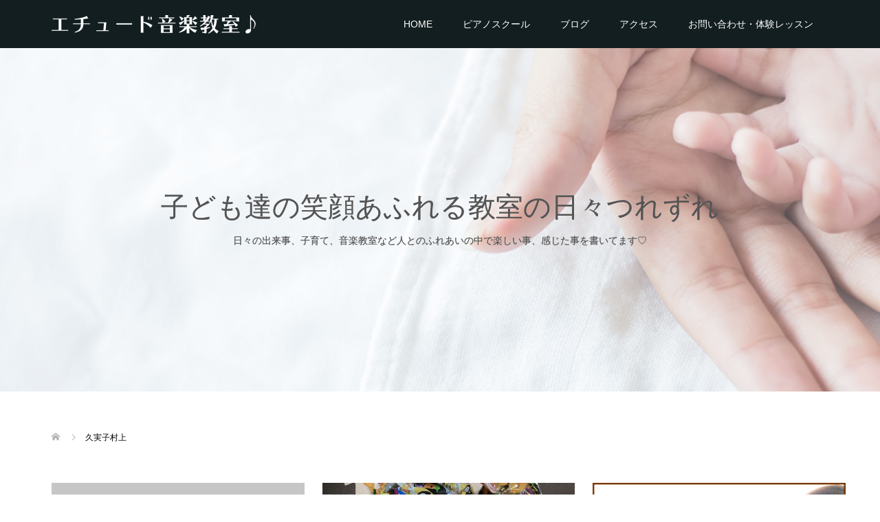

--- FILE ---
content_type: text/html; charset=UTF-8
request_url: https://mkmusic-etude.com/author/kumiko-murakami/page/3/
body_size: 69080
content:
<!DOCTYPE html>
<html lang="ja">
<head>
<meta charset="UTF-8">
<meta name="description" content="久実子村上の記事一覧">
<meta name="viewport" content="width=device-width">
<title>久実子村上の記事一覧 &#8211; ページ 3 &#8211; エチュード音楽教室</title>
<meta name='robots' content='max-image-preview:large' />
<link rel="alternate" type="application/rss+xml" title="エチュード音楽教室 &raquo; 久実子村上 による投稿のフィード" href="https://mkmusic-etude.com/author/kumiko-murakami/feed/" />
<style id='wp-img-auto-sizes-contain-inline-css' type='text/css'>
img:is([sizes=auto i],[sizes^="auto," i]){contain-intrinsic-size:3000px 1500px}
/*# sourceURL=wp-img-auto-sizes-contain-inline-css */
</style>
<style id='wp-emoji-styles-inline-css' type='text/css'>

	img.wp-smiley, img.emoji {
		display: inline !important;
		border: none !important;
		box-shadow: none !important;
		height: 1em !important;
		width: 1em !important;
		margin: 0 0.07em !important;
		vertical-align: -0.1em !important;
		background: none !important;
		padding: 0 !important;
	}
/*# sourceURL=wp-emoji-styles-inline-css */
</style>
<style id='wp-block-library-inline-css' type='text/css'>
:root{--wp-block-synced-color:#7a00df;--wp-block-synced-color--rgb:122,0,223;--wp-bound-block-color:var(--wp-block-synced-color);--wp-editor-canvas-background:#ddd;--wp-admin-theme-color:#007cba;--wp-admin-theme-color--rgb:0,124,186;--wp-admin-theme-color-darker-10:#006ba1;--wp-admin-theme-color-darker-10--rgb:0,107,160.5;--wp-admin-theme-color-darker-20:#005a87;--wp-admin-theme-color-darker-20--rgb:0,90,135;--wp-admin-border-width-focus:2px}@media (min-resolution:192dpi){:root{--wp-admin-border-width-focus:1.5px}}.wp-element-button{cursor:pointer}:root .has-very-light-gray-background-color{background-color:#eee}:root .has-very-dark-gray-background-color{background-color:#313131}:root .has-very-light-gray-color{color:#eee}:root .has-very-dark-gray-color{color:#313131}:root .has-vivid-green-cyan-to-vivid-cyan-blue-gradient-background{background:linear-gradient(135deg,#00d084,#0693e3)}:root .has-purple-crush-gradient-background{background:linear-gradient(135deg,#34e2e4,#4721fb 50%,#ab1dfe)}:root .has-hazy-dawn-gradient-background{background:linear-gradient(135deg,#faaca8,#dad0ec)}:root .has-subdued-olive-gradient-background{background:linear-gradient(135deg,#fafae1,#67a671)}:root .has-atomic-cream-gradient-background{background:linear-gradient(135deg,#fdd79a,#004a59)}:root .has-nightshade-gradient-background{background:linear-gradient(135deg,#330968,#31cdcf)}:root .has-midnight-gradient-background{background:linear-gradient(135deg,#020381,#2874fc)}:root{--wp--preset--font-size--normal:16px;--wp--preset--font-size--huge:42px}.has-regular-font-size{font-size:1em}.has-larger-font-size{font-size:2.625em}.has-normal-font-size{font-size:var(--wp--preset--font-size--normal)}.has-huge-font-size{font-size:var(--wp--preset--font-size--huge)}.has-text-align-center{text-align:center}.has-text-align-left{text-align:left}.has-text-align-right{text-align:right}.has-fit-text{white-space:nowrap!important}#end-resizable-editor-section{display:none}.aligncenter{clear:both}.items-justified-left{justify-content:flex-start}.items-justified-center{justify-content:center}.items-justified-right{justify-content:flex-end}.items-justified-space-between{justify-content:space-between}.screen-reader-text{border:0;clip-path:inset(50%);height:1px;margin:-1px;overflow:hidden;padding:0;position:absolute;width:1px;word-wrap:normal!important}.screen-reader-text:focus{background-color:#ddd;clip-path:none;color:#444;display:block;font-size:1em;height:auto;left:5px;line-height:normal;padding:15px 23px 14px;text-decoration:none;top:5px;width:auto;z-index:100000}html :where(.has-border-color){border-style:solid}html :where([style*=border-top-color]){border-top-style:solid}html :where([style*=border-right-color]){border-right-style:solid}html :where([style*=border-bottom-color]){border-bottom-style:solid}html :where([style*=border-left-color]){border-left-style:solid}html :where([style*=border-width]){border-style:solid}html :where([style*=border-top-width]){border-top-style:solid}html :where([style*=border-right-width]){border-right-style:solid}html :where([style*=border-bottom-width]){border-bottom-style:solid}html :where([style*=border-left-width]){border-left-style:solid}html :where(img[class*=wp-image-]){height:auto;max-width:100%}:where(figure){margin:0 0 1em}html :where(.is-position-sticky){--wp-admin--admin-bar--position-offset:var(--wp-admin--admin-bar--height,0px)}@media screen and (max-width:600px){html :where(.is-position-sticky){--wp-admin--admin-bar--position-offset:0px}}

/*# sourceURL=wp-block-library-inline-css */
</style><style id='global-styles-inline-css' type='text/css'>
:root{--wp--preset--aspect-ratio--square: 1;--wp--preset--aspect-ratio--4-3: 4/3;--wp--preset--aspect-ratio--3-4: 3/4;--wp--preset--aspect-ratio--3-2: 3/2;--wp--preset--aspect-ratio--2-3: 2/3;--wp--preset--aspect-ratio--16-9: 16/9;--wp--preset--aspect-ratio--9-16: 9/16;--wp--preset--color--black: #000000;--wp--preset--color--cyan-bluish-gray: #abb8c3;--wp--preset--color--white: #ffffff;--wp--preset--color--pale-pink: #f78da7;--wp--preset--color--vivid-red: #cf2e2e;--wp--preset--color--luminous-vivid-orange: #ff6900;--wp--preset--color--luminous-vivid-amber: #fcb900;--wp--preset--color--light-green-cyan: #7bdcb5;--wp--preset--color--vivid-green-cyan: #00d084;--wp--preset--color--pale-cyan-blue: #8ed1fc;--wp--preset--color--vivid-cyan-blue: #0693e3;--wp--preset--color--vivid-purple: #9b51e0;--wp--preset--gradient--vivid-cyan-blue-to-vivid-purple: linear-gradient(135deg,rgb(6,147,227) 0%,rgb(155,81,224) 100%);--wp--preset--gradient--light-green-cyan-to-vivid-green-cyan: linear-gradient(135deg,rgb(122,220,180) 0%,rgb(0,208,130) 100%);--wp--preset--gradient--luminous-vivid-amber-to-luminous-vivid-orange: linear-gradient(135deg,rgb(252,185,0) 0%,rgb(255,105,0) 100%);--wp--preset--gradient--luminous-vivid-orange-to-vivid-red: linear-gradient(135deg,rgb(255,105,0) 0%,rgb(207,46,46) 100%);--wp--preset--gradient--very-light-gray-to-cyan-bluish-gray: linear-gradient(135deg,rgb(238,238,238) 0%,rgb(169,184,195) 100%);--wp--preset--gradient--cool-to-warm-spectrum: linear-gradient(135deg,rgb(74,234,220) 0%,rgb(151,120,209) 20%,rgb(207,42,186) 40%,rgb(238,44,130) 60%,rgb(251,105,98) 80%,rgb(254,248,76) 100%);--wp--preset--gradient--blush-light-purple: linear-gradient(135deg,rgb(255,206,236) 0%,rgb(152,150,240) 100%);--wp--preset--gradient--blush-bordeaux: linear-gradient(135deg,rgb(254,205,165) 0%,rgb(254,45,45) 50%,rgb(107,0,62) 100%);--wp--preset--gradient--luminous-dusk: linear-gradient(135deg,rgb(255,203,112) 0%,rgb(199,81,192) 50%,rgb(65,88,208) 100%);--wp--preset--gradient--pale-ocean: linear-gradient(135deg,rgb(255,245,203) 0%,rgb(182,227,212) 50%,rgb(51,167,181) 100%);--wp--preset--gradient--electric-grass: linear-gradient(135deg,rgb(202,248,128) 0%,rgb(113,206,126) 100%);--wp--preset--gradient--midnight: linear-gradient(135deg,rgb(2,3,129) 0%,rgb(40,116,252) 100%);--wp--preset--font-size--small: 13px;--wp--preset--font-size--medium: 20px;--wp--preset--font-size--large: 36px;--wp--preset--font-size--x-large: 42px;--wp--preset--spacing--20: 0.44rem;--wp--preset--spacing--30: 0.67rem;--wp--preset--spacing--40: 1rem;--wp--preset--spacing--50: 1.5rem;--wp--preset--spacing--60: 2.25rem;--wp--preset--spacing--70: 3.38rem;--wp--preset--spacing--80: 5.06rem;--wp--preset--shadow--natural: 6px 6px 9px rgba(0, 0, 0, 0.2);--wp--preset--shadow--deep: 12px 12px 50px rgba(0, 0, 0, 0.4);--wp--preset--shadow--sharp: 6px 6px 0px rgba(0, 0, 0, 0.2);--wp--preset--shadow--outlined: 6px 6px 0px -3px rgb(255, 255, 255), 6px 6px rgb(0, 0, 0);--wp--preset--shadow--crisp: 6px 6px 0px rgb(0, 0, 0);}:where(.is-layout-flex){gap: 0.5em;}:where(.is-layout-grid){gap: 0.5em;}body .is-layout-flex{display: flex;}.is-layout-flex{flex-wrap: wrap;align-items: center;}.is-layout-flex > :is(*, div){margin: 0;}body .is-layout-grid{display: grid;}.is-layout-grid > :is(*, div){margin: 0;}:where(.wp-block-columns.is-layout-flex){gap: 2em;}:where(.wp-block-columns.is-layout-grid){gap: 2em;}:where(.wp-block-post-template.is-layout-flex){gap: 1.25em;}:where(.wp-block-post-template.is-layout-grid){gap: 1.25em;}.has-black-color{color: var(--wp--preset--color--black) !important;}.has-cyan-bluish-gray-color{color: var(--wp--preset--color--cyan-bluish-gray) !important;}.has-white-color{color: var(--wp--preset--color--white) !important;}.has-pale-pink-color{color: var(--wp--preset--color--pale-pink) !important;}.has-vivid-red-color{color: var(--wp--preset--color--vivid-red) !important;}.has-luminous-vivid-orange-color{color: var(--wp--preset--color--luminous-vivid-orange) !important;}.has-luminous-vivid-amber-color{color: var(--wp--preset--color--luminous-vivid-amber) !important;}.has-light-green-cyan-color{color: var(--wp--preset--color--light-green-cyan) !important;}.has-vivid-green-cyan-color{color: var(--wp--preset--color--vivid-green-cyan) !important;}.has-pale-cyan-blue-color{color: var(--wp--preset--color--pale-cyan-blue) !important;}.has-vivid-cyan-blue-color{color: var(--wp--preset--color--vivid-cyan-blue) !important;}.has-vivid-purple-color{color: var(--wp--preset--color--vivid-purple) !important;}.has-black-background-color{background-color: var(--wp--preset--color--black) !important;}.has-cyan-bluish-gray-background-color{background-color: var(--wp--preset--color--cyan-bluish-gray) !important;}.has-white-background-color{background-color: var(--wp--preset--color--white) !important;}.has-pale-pink-background-color{background-color: var(--wp--preset--color--pale-pink) !important;}.has-vivid-red-background-color{background-color: var(--wp--preset--color--vivid-red) !important;}.has-luminous-vivid-orange-background-color{background-color: var(--wp--preset--color--luminous-vivid-orange) !important;}.has-luminous-vivid-amber-background-color{background-color: var(--wp--preset--color--luminous-vivid-amber) !important;}.has-light-green-cyan-background-color{background-color: var(--wp--preset--color--light-green-cyan) !important;}.has-vivid-green-cyan-background-color{background-color: var(--wp--preset--color--vivid-green-cyan) !important;}.has-pale-cyan-blue-background-color{background-color: var(--wp--preset--color--pale-cyan-blue) !important;}.has-vivid-cyan-blue-background-color{background-color: var(--wp--preset--color--vivid-cyan-blue) !important;}.has-vivid-purple-background-color{background-color: var(--wp--preset--color--vivid-purple) !important;}.has-black-border-color{border-color: var(--wp--preset--color--black) !important;}.has-cyan-bluish-gray-border-color{border-color: var(--wp--preset--color--cyan-bluish-gray) !important;}.has-white-border-color{border-color: var(--wp--preset--color--white) !important;}.has-pale-pink-border-color{border-color: var(--wp--preset--color--pale-pink) !important;}.has-vivid-red-border-color{border-color: var(--wp--preset--color--vivid-red) !important;}.has-luminous-vivid-orange-border-color{border-color: var(--wp--preset--color--luminous-vivid-orange) !important;}.has-luminous-vivid-amber-border-color{border-color: var(--wp--preset--color--luminous-vivid-amber) !important;}.has-light-green-cyan-border-color{border-color: var(--wp--preset--color--light-green-cyan) !important;}.has-vivid-green-cyan-border-color{border-color: var(--wp--preset--color--vivid-green-cyan) !important;}.has-pale-cyan-blue-border-color{border-color: var(--wp--preset--color--pale-cyan-blue) !important;}.has-vivid-cyan-blue-border-color{border-color: var(--wp--preset--color--vivid-cyan-blue) !important;}.has-vivid-purple-border-color{border-color: var(--wp--preset--color--vivid-purple) !important;}.has-vivid-cyan-blue-to-vivid-purple-gradient-background{background: var(--wp--preset--gradient--vivid-cyan-blue-to-vivid-purple) !important;}.has-light-green-cyan-to-vivid-green-cyan-gradient-background{background: var(--wp--preset--gradient--light-green-cyan-to-vivid-green-cyan) !important;}.has-luminous-vivid-amber-to-luminous-vivid-orange-gradient-background{background: var(--wp--preset--gradient--luminous-vivid-amber-to-luminous-vivid-orange) !important;}.has-luminous-vivid-orange-to-vivid-red-gradient-background{background: var(--wp--preset--gradient--luminous-vivid-orange-to-vivid-red) !important;}.has-very-light-gray-to-cyan-bluish-gray-gradient-background{background: var(--wp--preset--gradient--very-light-gray-to-cyan-bluish-gray) !important;}.has-cool-to-warm-spectrum-gradient-background{background: var(--wp--preset--gradient--cool-to-warm-spectrum) !important;}.has-blush-light-purple-gradient-background{background: var(--wp--preset--gradient--blush-light-purple) !important;}.has-blush-bordeaux-gradient-background{background: var(--wp--preset--gradient--blush-bordeaux) !important;}.has-luminous-dusk-gradient-background{background: var(--wp--preset--gradient--luminous-dusk) !important;}.has-pale-ocean-gradient-background{background: var(--wp--preset--gradient--pale-ocean) !important;}.has-electric-grass-gradient-background{background: var(--wp--preset--gradient--electric-grass) !important;}.has-midnight-gradient-background{background: var(--wp--preset--gradient--midnight) !important;}.has-small-font-size{font-size: var(--wp--preset--font-size--small) !important;}.has-medium-font-size{font-size: var(--wp--preset--font-size--medium) !important;}.has-large-font-size{font-size: var(--wp--preset--font-size--large) !important;}.has-x-large-font-size{font-size: var(--wp--preset--font-size--x-large) !important;}
/*# sourceURL=global-styles-inline-css */
</style>

<style id='classic-theme-styles-inline-css' type='text/css'>
/*! This file is auto-generated */
.wp-block-button__link{color:#fff;background-color:#32373c;border-radius:9999px;box-shadow:none;text-decoration:none;padding:calc(.667em + 2px) calc(1.333em + 2px);font-size:1.125em}.wp-block-file__button{background:#32373c;color:#fff;text-decoration:none}
/*# sourceURL=/wp-includes/css/classic-themes.min.css */
</style>
<link rel='stylesheet' id='oops-slick-css' href='https://mkmusic-etude.com/wp-content/themes/oops_tcd048/css/slick.min.css?ver=6.9' type='text/css' media='all' />
<link rel='stylesheet' id='oops-slick-theme-css' href='https://mkmusic-etude.com/wp-content/themes/oops_tcd048/css/slick-theme.min.css?ver=6.9' type='text/css' media='all' />
<link rel='stylesheet' id='oops-style-css' href='https://mkmusic-etude.com/wp-content/themes/oops_tcd048/style.css?ver=1.2' type='text/css' media='all' />
<link rel='stylesheet' id='oops-responsive-css' href='https://mkmusic-etude.com/wp-content/themes/oops_tcd048/responsive.min.css?ver=1.2' type='text/css' media='all' />
<script type="text/javascript" src="https://mkmusic-etude.com/wp-includes/js/jquery/jquery.min.js?ver=3.7.1" id="jquery-core-js"></script>
<script type="text/javascript" src="https://mkmusic-etude.com/wp-includes/js/jquery/jquery-migrate.min.js?ver=3.4.1" id="jquery-migrate-js"></script>
<script type="text/javascript" src="https://mkmusic-etude.com/wp-content/themes/oops_tcd048/js/jquery.cookie.js?ver=1.2" id="oops-cookie-js"></script>
<link rel="https://api.w.org/" href="https://mkmusic-etude.com/wp-json/" /><link rel="alternate" title="JSON" type="application/json" href="https://mkmusic-etude.com/wp-json/wp/v2/users/2" /><link rel="EditURI" type="application/rsd+xml" title="RSD" href="https://mkmusic-etude.com/xmlrpc.php?rsd" />
<meta name="generator" content="WordPress 6.9" />
<style>
.p-footer-cta--1 .p-footer-cta__inner { background: rgba( 0, 0, 0, 1); }
.p-footer-cta--1 .p-footer-cta__btn { background: #ff8000; }
.p-footer-cta--1 .p-footer-cta__btn:hover { background: #444444; }
.p-footer-cta--2 .p-footer-cta__inner { background: rgba( 0, 0, 0, 1); }
.p-footer-cta--2 .p-footer-cta__btn { background: #ff8000; }
.p-footer-cta--2 .p-footer-cta__btn:hover { background: #444444; }
.p-footer-cta--3 .p-footer-cta__inner { background: rgba( 0, 0, 0, 1); }
.p-footer-cta--3 .p-footer-cta__btn { background: #ff8000; }
.p-footer-cta--3 .p-footer-cta__btn:hover { background: #444444; }
</style>
<style>
/* Primary color */
.p-global-nav .sub-menu a, .p-news-ticker, .p-widget-dropdown, .p-widget-dropdown select, .p-headline, .p-latest-news__title, .l-footer, .p-menu-button.is-active { background: #0a0000; }

/* Secondary color */
.p-global-nav .sub-menu li a:hover, .p-widget-search__submit:hover, .p-button, .p-review__button:hover, .p-pager__item a:hover, .c-comment__form-submit:hover { background: #ff7f00; }
.l-header--large .p-global-nav > li > a:hover, .l-header--large.is-active .p-global-nav > li > a:hover, .p-global-nav > .current-menu-item > a, .p-global-nav > li > a:hover, .p-global-nav .current-menu-item > a .p-widget-list a:hover, .p-news-ticker__item-date { color: #ff7f00; }

/* Tertiary color */
.p-button:hover, .slick-dots li.slick-active, .slick-dots li:hover { background: #e37100; }
.p-article01__title a:hover, .p-article01__category a:hover, .p-footer-blog__archive-link:hover, .p-footer-nav a:hover, .p-social-nav__item a:hover, .p-index-content07__archive-link:hover, .p-news-ticker__archive-link:hover { color: #e37100; }

/* font type */
body { font-family: "Segoe UI", Verdana, "游ゴシック", YuGothic, "Hiragino Kaku Gothic ProN", Meiryo, sans-serif; }

/* headline font type */
.p-index-slider__item-catch, .p-index-content01__catch, .p-index-content02__item-catch, .p-showcase__catch, .p-index-content04__catch, .p-index-content06__item-catch, .p-index-content07__catch, .p-index-content09__catch, .p-footer-blog__catch, .p-article01__title, .p-page-header__title, .p-headline, .p-article02__title, .p-latest-news__title h2, .p-review__name, .p-review-header__title, #js-header-video .caption .title, #js-header-youtube .caption .title {
font-family: "Times New Roman", "游明朝", "Yu Mincho", "游明朝体", "YuMincho", "ヒラギノ明朝 Pro W3", "Hiragino Mincho Pro", "HiraMinProN-W3", "HGS明朝E", "ＭＳ Ｐ明朝", "MS PMincho", serif; font-weight: 500;
}

.p-index-slider__item:nth-child(1) .p-button { background: #ff8000; color: #000000; }
.p-index-slider__item:nth-child(1) .p-button:hover { background: #e37100; color: #ffffff; }
.p-index-slider__item:nth-child(2) .p-button { background: #ff8000; color: #000000; }
.p-index-slider__item:nth-child(2) .p-button:hover { background: #e37100; color: #ffffff; }
.p-index-slider__item:nth-child(3) .p-button { background: #ff8000; color: #000000; }
.p-index-slider__item:nth-child(3) .p-button:hover { background: #e37100; color: #ffffff; }
/* load */
@-webkit-keyframes loading-square-loader {
  0% { box-shadow: 16px -8px rgba(10, 0, 0, 0), 32px 0 rgba(10, 0, 0, 0), 0 -16px rgba(10, 0, 0, 0), 16px -16px rgba(10, 0, 0, 0), 32px -16px rgba(10, 0, 0, 0), 0 -32px rgba(10, 0, 0, 0), 16px -32px rgba(10, 0, 0, 0), 32px -32px rgba(242, 205, 123, 0); }
  5% { box-shadow: 16px -8px rgba(10, 0, 0, 0), 32px 0 rgba(10, 0, 0, 0), 0 -16px rgba(10, 0, 0, 0), 16px -16px rgba(10, 0, 0, 0), 32px -16px rgba(10, 0, 0, 0), 0 -32px rgba(10, 0, 0, 0), 16px -32px rgba(10, 0, 0, 0), 32px -32px rgba(242, 205, 123, 0); }
  10% { box-shadow: 16px 0 rgba(10, 0, 0, 1), 32px -8px rgba(10, 0, 0, 0), 0 -16px rgba(10, 0, 0, 0), 16px -16px rgba(10, 0, 0, 0), 32px -16px rgba(10, 0, 0, 0), 0 -32px rgba(10, 0, 0, 0), 16px -32px rgba(10, 0, 0, 0), 32px -32px rgba(242, 205, 123, 0); }
  15% { box-shadow: 16px 0 rgba(10, 0, 0, 1), 32px 0 rgba(10, 0, 0, 1), 0 -24px rgba(10, 0, 0, 0), 16px -16px rgba(10, 0, 0, 0), 32px -16px rgba(10, 0, 0, 0), 0 -32px rgba(10, 0, 0, 0), 16px -32px rgba(10, 0, 0, 0), 32px -32px rgba(242, 205, 123, 0); }
  20% { box-shadow: 16px 0 rgba(10, 0, 0, 1), 32px 0 rgba(10, 0, 0, 1), 0 -16px rgba(10, 0, 0, 1), 16px -24px rgba(10, 0, 0, 0), 32px -16px rgba(10, 0, 0, 0), 0 -32px rgba(10, 0, 0, 0), 16px -32px rgba(10, 0, 0, 0), 32px -32px rgba(242, 205, 123, 0); }
  25% { box-shadow: 16px 0 rgba(10, 0, 0, 1), 32px 0 rgba(10, 0, 0, 1), 0 -16px rgba(10, 0, 0, 1), 16px -16px rgba(10, 0, 0, 1), 32px -24px rgba(10, 0, 0, 0), 0 -32px rgba(10, 0, 0, 0), 16px -32px rgba(10, 0, 0, 0), 32px -32px rgba(242, 205, 123, 0); }
  30% { box-shadow: 16px 0 rgba(10, 0, 0, 1), 32px 0 rgba(10, 0, 0, 1), 0 -16px rgba(10, 0, 0, 1), 16px -16px rgba(10, 0, 0, 1), 32px -16px rgba(10, 0, 0, 1), 0 -50px rgba(10, 0, 0, 0), 16px -32px rgba(10, 0, 0, 0), 32px -32px rgba(242, 205, 123, 0); }
  35% { box-shadow: 16px 0 rgba(10, 0, 0, 1), 32px 0 rgba(10, 0, 0, 1), 0 -16px rgba(10, 0, 0, 1), 16px -16px rgba(10, 0, 0, 1), 32px -16px rgba(10, 0, 0, 1), 0 -32px rgba(10, 0, 0, 1), 16px -50px rgba(10, 0, 0, 0), 32px -32px rgba(242, 205, 123, 0); }
  40% { box-shadow: 16px 0 rgba(10, 0, 0, 1), 32px 0 rgba(10, 0, 0, 1), 0 -16px rgba(10, 0, 0, 1), 16px -16px rgba(10, 0, 0, 1), 32px -16px rgba(10, 0, 0, 1), 0 -32px rgba(10, 0, 0, 1), 16px -32px rgba(10, 0, 0, 1), 32px -50px rgba(242, 205, 123, 0); }
  45%, 55% { box-shadow: 16px 0 rgba(10, 0, 0, 1), 32px 0 rgba(10, 0, 0, 1), 0 -16px rgba(10, 0, 0, 1), 16px -16px rgba(10, 0, 0, 1), 32px -16px rgba(10, 0, 0, 1), 0 -32px rgba(10, 0, 0, 1), 16px -32px rgba(10, 0, 0, 1), 32px -32px rgba(255, 127, 0, 1); }
  60% { box-shadow: 16px 8px rgba(10, 0, 0, 0), 32px 0 rgba(10, 0, 0, 1), 0 -16px rgba(10, 0, 0, 1), 16px -16px rgba(10, 0, 0, 1), 32px -16px rgba(10, 0, 0, 1), 0 -32px rgba(10, 0, 0, 1), 16px -32px rgba(10, 0, 0, 1), 32px -32px rgba(255, 127, 0, 1); }
  65% { box-shadow: 16px 8px rgba(10, 0, 0, 0), 32px 8px rgba(10, 0, 0, 0), 0 -16px rgba(10, 0, 0, 1), 16px -16px rgba(10, 0, 0, 1), 32px -16px rgba(10, 0, 0, 1), 0 -32px rgba(10, 0, 0, 1), 16px -32px rgba(10, 0, 0, 1), 32px -32px rgba(255, 127, 0, 1); }
  70% { box-shadow: 16px 8px rgba(10, 0, 0, 0), 32px 8px rgba(10, 0, 0, 0), 0 -8px rgba(10, 0, 0, 0), 16px -16px rgba(10, 0, 0, 1), 32px -16px rgba(10, 0, 0, 1), 0 -32px rgba(10, 0, 0, 1), 16px -32px rgba(10, 0, 0, 1), 32px -32px rgba(255, 127, 0, 1); }
  75% { box-shadow: 16px 8px rgba(10, 0, 0, 0), 32px 8px rgba(10, 0, 0, 0), 0 -8px rgba(10, 0, 0, 0), 16px -8px rgba(10, 0, 0, 0), 32px -16px rgba(10, 0, 0, 1), 0 -32px rgba(10, 0, 0, 1), 16px -32px rgba(10, 0, 0, 1), 32px -32px rgba(255, 127, 0, 1); }
  80% { box-shadow: 16px 8px rgba(10, 0, 0, 0), 32px 8px rgba(10, 0, 0, 0), 0 -8px rgba(10, 0, 0, 0), 16px -8px rgba(10, 0, 0, 0), 32px -8px rgba(10, 0, 0, 0), 0 -32px rgba(10, 0, 0, 1), 16px -32px rgba(10, 0, 0, 1), 32px -32px rgba(255, 127, 0, 1); }
  85% { box-shadow: 16px 8px rgba(10, 0, 0, 0), 32px 8px rgba(10, 0, 0, 0), 0 -8px rgba(10, 0, 0, 0), 16px -8px rgba(10, 0, 0, 0), 32px -8px rgba(10, 0, 0, 0), 0 -24px rgba(10, 0, 0, 0), 16px -32px rgba(10, 0, 0, 1), 32px -32px rgba(255, 127, 0, 1); }
  90% { box-shadow: 16px 8px rgba(10, 0, 0, 0), 32px 8px rgba(10, 0, 0, 0), 0 -8px rgba(10, 0, 0, 0), 16px -8px rgba(10, 0, 0, 0), 32px -8px rgba(10, 0, 0, 0), 0 -24px rgba(10, 0, 0, 0), 16px -24px rgba(10, 0, 0, 0), 32px -32px rgba(255, 127, 0, 1); }
  95%, 100% { box-shadow: 16px 8px rgba(10, 0, 0, 0), 32px 8px rgba(10, 0, 0, 0), 0 -8px rgba(10, 0, 0, 0), 16px -8px rgba(10, 0, 0, 0), 32px -8px rgba(10, 0, 0, 0), 0 -24px rgba(10, 0, 0, 0), 16px -24px rgba(10, 0, 0, 0), 32px -24px rgba(255, 127, 0, 0); }
}
@keyframes loading-square-loader {
  0% { box-shadow: 16px -8px rgba(10, 0, 0, 0), 32px 0 rgba(10, 0, 0, 0), 0 -16px rgba(10, 0, 0, 0), 16px -16px rgba(10, 0, 0, 0), 32px -16px rgba(10, 0, 0, 0), 0 -32px rgba(10, 0, 0, 0), 16px -32px rgba(10, 0, 0, 0), 32px -32px rgba(242, 205, 123, 0); }
  5% { box-shadow: 16px -8px rgba(10, 0, 0, 0), 32px 0 rgba(10, 0, 0, 0), 0 -16px rgba(10, 0, 0, 0), 16px -16px rgba(10, 0, 0, 0), 32px -16px rgba(10, 0, 0, 0), 0 -32px rgba(10, 0, 0, 0), 16px -32px rgba(10, 0, 0, 0), 32px -32px rgba(242, 205, 123, 0); }
  10% { box-shadow: 16px 0 rgba(10, 0, 0, 1), 32px -8px rgba(10, 0, 0, 0), 0 -16px rgba(10, 0, 0, 0), 16px -16px rgba(10, 0, 0, 0), 32px -16px rgba(10, 0, 0, 0), 0 -32px rgba(10, 0, 0, 0), 16px -32px rgba(10, 0, 0, 0), 32px -32px rgba(242, 205, 123, 0); }
  15% { box-shadow: 16px 0 rgba(10, 0, 0, 1), 32px 0 rgba(10, 0, 0, 1), 0 -24px rgba(10, 0, 0, 0), 16px -16px rgba(10, 0, 0, 0), 32px -16px rgba(10, 0, 0, 0), 0 -32px rgba(10, 0, 0, 0), 16px -32px rgba(10, 0, 0, 0), 32px -32px rgba(242, 205, 123, 0); }
  20% { box-shadow: 16px 0 rgba(10, 0, 0, 1), 32px 0 rgba(10, 0, 0, 1), 0 -16px rgba(10, 0, 0, 1), 16px -24px rgba(10, 0, 0, 0), 32px -16px rgba(10, 0, 0, 0), 0 -32px rgba(10, 0, 0, 0), 16px -32px rgba(10, 0, 0, 0), 32px -32px rgba(242, 205, 123, 0); }
  25% { box-shadow: 16px 0 rgba(10, 0, 0, 1), 32px 0 rgba(10, 0, 0, 1), 0 -16px rgba(10, 0, 0, 1), 16px -16px rgba(10, 0, 0, 1), 32px -24px rgba(10, 0, 0, 0), 0 -32px rgba(10, 0, 0, 0), 16px -32px rgba(10, 0, 0, 0), 32px -32px rgba(242, 205, 123, 0); }
  30% { box-shadow: 16px 0 rgba(10, 0, 0, 1), 32px 0 rgba(10, 0, 0, 1), 0 -16px rgba(10, 0, 0, 1), 16px -16px rgba(10, 0, 0, 1), 32px -16px rgba(10, 0, 0, 1), 0 -50px rgba(10, 0, 0, 0), 16px -32px rgba(10, 0, 0, 0), 32px -32px rgba(242, 205, 123, 0); }
  35% { box-shadow: 16px 0 rgba(10, 0, 0, 1), 32px 0 rgba(10, 0, 0, 1), 0 -16px rgba(10, 0, 0, 1), 16px -16px rgba(10, 0, 0, 1), 32px -16px rgba(10, 0, 0, 1), 0 -32px rgba(10, 0, 0, 1), 16px -50px rgba(10, 0, 0, 0), 32px -32px rgba(242, 205, 123, 0); }
  40% { box-shadow: 16px 0 rgba(10, 0, 0, 1), 32px 0 rgba(10, 0, 0, 1), 0 -16px rgba(10, 0, 0, 1), 16px -16px rgba(10, 0, 0, 1), 32px -16px rgba(10, 0, 0, 1), 0 -32px rgba(10, 0, 0, 1), 16px -32px rgba(10, 0, 0, 1), 32px -50px rgba(242, 205, 123, 0); }
  45%, 55% { box-shadow: 16px 0 rgba(10, 0, 0, 1), 32px 0 rgba(10, 0, 0, 1), 0 -16px rgba(10, 0, 0, 1), 16px -16px rgba(10, 0, 0, 1), 32px -16px rgba(10, 0, 0, 1), 0 -32px rgba(10, 0, 0, 1), 16px -32px rgba(10, 0, 0, 1), 32px -32px rgba(255, 127, 0, 1); }
  60% { box-shadow: 16px 8px rgba(10, 0, 0, 0), 32px 0 rgba(10, 0, 0, 1), 0 -16px rgba(10, 0, 0, 1), 16px -16px rgba(10, 0, 0, 1), 32px -16px rgba(10, 0, 0, 1), 0 -32px rgba(10, 0, 0, 1), 16px -32px rgba(10, 0, 0, 1), 32px -32px rgba(255, 127, 0, 1); }
  65% { box-shadow: 16px 8px rgba(10, 0, 0, 0), 32px 8px rgba(10, 0, 0, 0), 0 -16px rgba(10, 0, 0, 1), 16px -16px rgba(10, 0, 0, 1), 32px -16px rgba(10, 0, 0, 1), 0 -32px rgba(10, 0, 0, 1), 16px -32px rgba(10, 0, 0, 1), 32px -32px rgba(255, 127, 0, 1); }
  70% { box-shadow: 16px 8px rgba(10, 0, 0, 0), 32px 8px rgba(10, 0, 0, 0), 0 -8px rgba(10, 0, 0, 0), 16px -16px rgba(10, 0, 0, 1), 32px -16px rgba(10, 0, 0, 1), 0 -32px rgba(10, 0, 0, 1), 16px -32px rgba(10, 0, 0, 1), 32px -32px rgba(255, 127, 0, 1); }
  75% { box-shadow: 16px 8px rgba(10, 0, 0, 0), 32px 8px rgba(10, 0, 0, 0), 0 -8px rgba(10, 0, 0, 0), 16px -8px rgba(10, 0, 0, 0), 32px -16px rgba(10, 0, 0, 1), 0 -32px rgba(10, 0, 0, 1), 16px -32px rgba(10, 0, 0, 1), 32px -32px rgba(255, 127, 0, 1); }
  80% { box-shadow: 16px 8px rgba(10, 0, 0, 0), 32px 8px rgba(10, 0, 0, 0), 0 -8px rgba(10, 0, 0, 0), 16px -8px rgba(10, 0, 0, 0), 32px -8px rgba(10, 0, 0, 0), 0 -32px rgba(10, 0, 0, 1), 16px -32px rgba(10, 0, 0, 1), 32px -32px rgba(255, 127, 0, 1); }
  85% { box-shadow: 16px 8px rgba(10, 0, 0, 0), 32px 8px rgba(10, 0, 0, 0), 0 -8px rgba(10, 0, 0, 0), 16px -8px rgba(10, 0, 0, 0), 32px -8px rgba(10, 0, 0, 0), 0 -24px rgba(10, 0, 0, 0), 16px -32px rgba(10, 0, 0, 1), 32px -32px rgba(255, 127, 0, 1); }
  90% { box-shadow: 16px 8px rgba(10, 0, 0, 0), 32px 8px rgba(10, 0, 0, 0), 0 -8px rgba(10, 0, 0, 0), 16px -8px rgba(10, 0, 0, 0), 32px -8px rgba(10, 0, 0, 0), 0 -24px rgba(10, 0, 0, 0), 16px -24px rgba(10, 0, 0, 0), 32px -32px rgba(255, 127, 0, 1); }
  95%, 100% { box-shadow: 16px 8px rgba(10, 0, 0, 0), 32px 8px rgba(10, 0, 0, 0), 0 -8px rgba(10, 0, 0, 0), 16px -8px rgba(10, 0, 0, 0), 32px -8px rgba(10, 0, 0, 0), 0 -24px rgba(10, 0, 0, 0), 16px -24px rgba(10, 0, 0, 0), 32px -24px rgba(255, 127, 0, 0); }
}

.c-load--type2:before { box-shadow: 16px 0 0 rgba(10, 0, 0, 1), 32px 0 0 rgba(10, 0, 0, 1), 0 -16px 0 rgba(10, 0, 0, 1), 16px -16px 0 rgba(10, 0, 0, 1), 32px -16px 0 rgba(10, 0, 0, 1), 0 -32px rgba(10, 0, 0, 1), 16px -32px rgba(10, 0, 0, 1), 32px -32px rgba(255, 127, 0, 0); }
.c-load--type2:after { background-color: rgba(255, 127, 0, 1); }
.c-load--type1 { border: 3px solid rgba(10, 0, 0, 0.2); border-top-color: #0a0000; }
#site_loader_animation.c-load--type3 i { background: #0a0000; }

/* hover effect */
.p-hover-effect--type1:hover img { -webkit-transform: scale(1.2) rotate(2deg); transform: scale(1.2) rotate(2deg); }
.p-hover-effect--type2 img { margin-left: 15px; -webkit-transform: scale(1.2) translate3d(-15px, 0, 0); transform: scale(1.2) translate3d(-15px, 0, 0);}
.p-hover-effect--type2:hover img { opacity: 0.5 }
.p-hover-effect--type3 { background: #ffffff; }
.p-hover-effect--type3:hover img { opacity: 0.5; }

/* Page header */
.p-page-header::before { background: rgba(255, 255, 255, 0.3) }

/* Entry body */
.p-entry__body a { color: #ff7f00; }

/* Header */
.l-header, .l-header--large.is-active { background: rgba(18, 30, 31, 1); }
.l-header__logo a { color: #ffffff; } 
.p-global-nav > li > a, .l-header--large.is-active .p-global-nav > li > a { color: #ffffff; }

/* Contents builder */
#cb_2::before { background: rgba( 0, 0, 0, ); }
#cb_2 .p-button { background: #ff8000; color: #000000; }
#cb_2 .p-button:hover { background: #e37100; color: #ffffff; }

/* Footer bar */

/* Responsive */
@media only screen and (max-width: 1200px) {
.l-header, .l-header--large.is-active { background: 121e1f; }
.p-global-nav { background: rgba(10, 0, 0, 0.8); }	
.l-header__logo a { color: #ffffff; } 
}
@media only screen and (max-width: 767px) {

@-webkit-keyframes loading-square-loader {
  0% { box-shadow: 10px -5px rgba(10, 0, 0, 0), 20px 0 rgba(10, 0, 0, 0), 0 -10px rgba(10, 0, 0, 0), 10px -10px rgba(10, 0, 0, 0), 20px -10px rgba(10, 0, 0, 0), 0 -20px rgba(10, 0, 0, 0), 10px -20px rgba(10, 0, 0, 0), 20px -20px rgba(242, 205, 123, 0); }
  5% { box-shadow: 10px -5px rgba(10, 0, 0, 0), 20px 0 rgba(10, 0, 0, 0), 0 -10px rgba(10, 0, 0, 0), 10px -10px rgba(10, 0, 0, 0), 20px -10px rgba(10, 0, 0, 0), 0 -20px rgba(10, 0, 0, 0), 10px -20px rgba(10, 0, 0, 0), 20px -20px rgba(242, 205, 123, 0); }
  10% { box-shadow: 10px 0 rgba(10, 0, 0, 1), 20px -5px rgba(10, 0, 0, 0), 0 -10px rgba(10, 0, 0, 0), 10px -10px rgba(10, 0, 0, 0), 20px -10px rgba(10, 0, 0, 0), 0 -20px rgba(10, 0, 0, 0), 10px -20px rgba(10, 0, 0, 0), 20px -20px rgba(242, 205, 123, 0); }
  15% { box-shadow: 10px 0 rgba(10, 0, 0, 1), 20px 0 rgba(10, 0, 0, 1), 0 -15px rgba(10, 0, 0, 0), 10px -10px rgba(10, 0, 0, 0), 20px -10px rgba(10, 0, 0, 0), 0 -20px rgba(10, 0, 0, 0), 10px -20px rgba(10, 0, 0, 0), 20px -20px rgba(242, 205, 123, 0); }
  20% { box-shadow: 10px 0 rgba(10, 0, 0, 1), 20px 0 rgba(10, 0, 0, 1), 0 -10px rgba(10, 0, 0, 1), 10px -15px rgba(10, 0, 0, 0), 20px -10px rgba(10, 0, 0, 0), 0 -20px rgba(10, 0, 0, 0), 10px -20px rgba(10, 0, 0, 0), 20px -20px rgba(242, 205, 123, 0); }
  25% { box-shadow: 10px 0 rgba(10, 0, 0, 1), 20px 0 rgba(10, 0, 0, 1), 0 -10px rgba(10, 0, 0, 1), 10px -10px rgba(10, 0, 0, 1), 20px -15px rgba(10, 0, 0, 0), 0 -20px rgba(10, 0, 0, 0), 10px -20px rgba(10, 0, 0, 0), 20px -20px rgba(242, 205, 123, 0); }
  30% { box-shadow: 10px 0 rgba(10, 0, 0, 1), 20px 0 rgba(10, 0, 0, 1), 0 -10px rgba(10, 0, 0, 1), 10px -10px rgba(10, 0, 0, 1), 20px -10px rgba(10, 0, 0, 1), 0 -50px rgba(10, 0, 0, 0), 10px -20px rgba(10, 0, 0, 0), 20px -20px rgba(242, 205, 123, 0); }
  35% { box-shadow: 10px 0 rgba(10, 0, 0, 1), 20px 0 rgba(10, 0, 0, 1), 0 -10px rgba(10, 0, 0, 1), 10px -10px rgba(10, 0, 0, 1), 20px -10px rgba(10, 0, 0, 1), 0 -20px rgba(10, 0, 0, 1), 10px -50px rgba(10, 0, 0, 0), 20px -20px rgba(242, 205, 123, 0); }
  40% { box-shadow: 10px 0 rgba(10, 0, 0, 1), 20px 0 rgba(10, 0, 0, 1), 0 -10px rgba(10, 0, 0, 1), 10px -10px rgba(10, 0, 0, 1), 20px -10px rgba(10, 0, 0, 1), 0 -20px rgba(10, 0, 0, 1), 10px -20px rgba(10, 0, 0, 1), 20px -50px rgba(242, 205, 123, 0); }
  45%, 55% { box-shadow: 10px 0 rgba(10, 0, 0, 1), 20px 0 rgba(10, 0, 0, 1), 0 -10px rgba(10, 0, 0, 1), 10px -10px rgba(10, 0, 0, 1), 20px -10px rgba(10, 0, 0, 1), 0 -20px rgba(10, 0, 0, 1), 10px -20px rgba(10, 0, 0, 1), 20px -20px rgba(255, 127, 0, 1); }
  60% { box-shadow: 10px 5px rgba(10, 0, 0, 0), 20px 0 rgba(10, 0, 0, 1), 0 -10px rgba(10, 0, 0, 1), 10px -10px rgba(10, 0, 0, 1), 20px -10px rgba(10, 0, 0, 1), 0 -20px rgba(10, 0, 0, 1), 10px -20px rgba(10, 0, 0, 1), 20px -20px rgba(255, 127, 0, 1); }
  65% { box-shadow: 10px 5px rgba(10, 0, 0, 0), 20px 5px rgba(10, 0, 0, 0), 0 -10px rgba(10, 0, 0, 1), 10px -10px rgba(10, 0, 0, 1), 20px -10px rgba(10, 0, 0, 1), 0 -20px rgba(10, 0, 0, 1), 10px -20px rgba(10, 0, 0, 1), 20px -20px rgba(255, 127, 0, 1); }
  70% { box-shadow: 10px 5px rgba(10, 0, 0, 0), 20px 5px rgba(10, 0, 0, 0), 0 -5px rgba(10, 0, 0, 0), 10px -10px rgba(10, 0, 0, 1), 20px -10px rgba(10, 0, 0, 1), 0 -20px rgba(10, 0, 0, 1), 10px -20px rgba(10, 0, 0, 1), 20px -20px rgba(255, 127, 0, 1); }
  75% { box-shadow: 10px 5px rgba(10, 0, 0, 0), 20px 5px rgba(10, 0, 0, 0), 0 -5px rgba(10, 0, 0, 0), 10px -5px rgba(10, 0, 0, 0), 20px -10px rgba(10, 0, 0, 1), 0 -20px rgba(10, 0, 0, 1), 10px -20px rgba(10, 0, 0, 1), 20px -20px rgba(255, 127, 0, 1); }
  80% { box-shadow: 10px 5px rgba(10, 0, 0, 0), 20px 5px rgba(10, 0, 0, 0), 0 -5px rgba(10, 0, 0, 0), 10px -5px rgba(10, 0, 0, 0), 20px -5px rgba(10, 0, 0, 0), 0 -20px rgba(10, 0, 0, 1), 10px -20px rgba(10, 0, 0, 1), 20px -20px rgba(255, 127, 0, 1); }
  85% { box-shadow: 10px 5px rgba(10, 0, 0, 0), 20px 5px rgba(10, 0, 0, 0), 0 -5px rgba(10, 0, 0, 0), 10px -5px rgba(10, 0, 0, 0), 20px -5px rgba(10, 0, 0, 0), 0 -15px rgba(10, 0, 0, 0), 10px -20px rgba(10, 0, 0, 1), 20px -20px rgba(255, 127, 0, 1); }
  90% { box-shadow: 10px 5px rgba(10, 0, 0, 0), 20px 5px rgba(10, 0, 0, 0), 0 -5px rgba(10, 0, 0, 0), 10px -5px rgba(10, 0, 0, 0), 20px -5px rgba(10, 0, 0, 0), 0 -15px rgba(10, 0, 0, 0), 10px -15px rgba(10, 0, 0, 0), 20px -20px rgba(255, 127, 0, 1); }
  95%, 100% { box-shadow: 10px 5px rgba(10, 0, 0, 0), 20px 5px rgba(10, 0, 0, 0), 0 -5px rgba(10, 0, 0, 0), 10px -5px rgba(10, 0, 0, 0), 20px -5px rgba(10, 0, 0, 0), 0 -15px rgba(10, 0, 0, 0), 10px -15px rgba(10, 0, 0, 0), 20px -15px rgba(255, 127, 0, 0); }
}
@keyframes loading-square-loader {
  0% { box-shadow: 10px -5px rgba(10, 0, 0, 0), 20px 0 rgba(10, 0, 0, 0), 0 -10px rgba(10, 0, 0, 0), 10px -10px rgba(10, 0, 0, 0), 20px -10px rgba(10, 0, 0, 0), 0 -20px rgba(10, 0, 0, 0), 10px -20px rgba(10, 0, 0, 0), 20px -20px rgba(242, 205, 123, 0); }
  5% { box-shadow: 10px -5px rgba(10, 0, 0, 0), 20px 0 rgba(10, 0, 0, 0), 0 -10px rgba(10, 0, 0, 0), 10px -10px rgba(10, 0, 0, 0), 20px -10px rgba(10, 0, 0, 0), 0 -20px rgba(10, 0, 0, 0), 10px -20px rgba(10, 0, 0, 0), 20px -20px rgba(242, 205, 123, 0); }
  10% { box-shadow: 10px 0 rgba(10, 0, 0, 1), 20px -5px rgba(10, 0, 0, 0), 0 -10px rgba(10, 0, 0, 0), 10px -10px rgba(10, 0, 0, 0), 20px -10px rgba(10, 0, 0, 0), 0 -20px rgba(10, 0, 0, 0), 10px -20px rgba(10, 0, 0, 0), 20px -20px rgba(242, 205, 123, 0); }
  15% { box-shadow: 10px 0 rgba(10, 0, 0, 1), 20px 0 rgba(10, 0, 0, 1), 0 -15px rgba(10, 0, 0, 0), 10px -10px rgba(10, 0, 0, 0), 20px -10px rgba(10, 0, 0, 0), 0 -20px rgba(10, 0, 0, 0), 10px -20px rgba(10, 0, 0, 0), 20px -20px rgba(242, 205, 123, 0); }
  20% { box-shadow: 10px 0 rgba(10, 0, 0, 1), 20px 0 rgba(10, 0, 0, 1), 0 -10px rgba(10, 0, 0, 1), 10px -15px rgba(10, 0, 0, 0), 20px -10px rgba(10, 0, 0, 0), 0 -20px rgba(10, 0, 0, 0), 10px -20px rgba(10, 0, 0, 0), 20px -20px rgba(242, 205, 123, 0); }
  25% { box-shadow: 10px 0 rgba(10, 0, 0, 1), 20px 0 rgba(10, 0, 0, 1), 0 -10px rgba(10, 0, 0, 1), 10px -10px rgba(10, 0, 0, 1), 20px -15px rgba(10, 0, 0, 0), 0 -20px rgba(10, 0, 0, 0), 10px -20px rgba(10, 0, 0, 0), 20px -20px rgba(242, 205, 123, 0); }
  30% { box-shadow: 10px 0 rgba(10, 0, 0, 1), 20px 0 rgba(10, 0, 0, 1), 0 -10px rgba(10, 0, 0, 1), 10px -10px rgba(10, 0, 0, 1), 20px -10px rgba(10, 0, 0, 1), 0 -50px rgba(10, 0, 0, 0), 10px -20px rgba(10, 0, 0, 0), 20px -20px rgba(242, 205, 123, 0); }
  35% { box-shadow: 10px 0 rgba(10, 0, 0, 1), 20px 0 rgba(10, 0, 0, 1), 0 -10px rgba(10, 0, 0, 1), 10px -10px rgba(10, 0, 0, 1), 20px -10px rgba(10, 0, 0, 1), 0 -20px rgba(10, 0, 0, 1), 10px -50px rgba(10, 0, 0, 0), 20px -20px rgba(242, 205, 123, 0); }
  40% { box-shadow: 10px 0 rgba(10, 0, 0, 1), 20px 0 rgba(10, 0, 0, 1), 0 -10px rgba(10, 0, 0, 1), 10px -10px rgba(10, 0, 0, 1), 20px -10px rgba(10, 0, 0, 1), 0 -20px rgba(10, 0, 0, 1), 10px -20px rgba(10, 0, 0, 1), 20px -50px rgba(242, 205, 123, 0); }
  45%, 55% { box-shadow: 10px 0 rgba(10, 0, 0, 1), 20px 0 rgba(10, 0, 0, 1), 0 -10px rgba(10, 0, 0, 1), 10px -10px rgba(10, 0, 0, 1), 20px -10px rgba(10, 0, 0, 1), 0 -20px rgba(10, 0, 0, 1), 10px -20px rgba(10, 0, 0, 1), 20px -20px rgba(255, 127, 0, 1); }
  60% { box-shadow: 10px 5px rgba(10, 0, 0, 0), 20px 0 rgba(10, 0, 0, 1), 0 -10px rgba(10, 0, 0, 1), 10px -10px rgba(10, 0, 0, 1), 20px -10px rgba(10, 0, 0, 1), 0 -20px rgba(10, 0, 0, 1), 10px -20px rgba(10, 0, 0, 1), 20px -20px rgba(255, 127, 0, 1); }
  65% { box-shadow: 10px 5px rgba(10, 0, 0, 0), 20px 5px rgba(10, 0, 0, 0), 0 -10px rgba(10, 0, 0, 1), 10px -10px rgba(10, 0, 0, 1), 20px -10px rgba(10, 0, 0, 1), 0 -20px rgba(10, 0, 0, 1), 10px -20px rgba(10, 0, 0, 1), 20px -20px rgba(255, 127, 0, 1); }
  70% { box-shadow: 10px 5px rgba(10, 0, 0, 0), 20px 5px rgba(10, 0, 0, 0), 0 -5px rgba(10, 0, 0, 0), 10px -10px rgba(10, 0, 0, 1), 20px -10px rgba(10, 0, 0, 1), 0 -20px rgba(10, 0, 0, 1), 10px -20px rgba(10, 0, 0, 1), 20px -20px rgba(255, 127, 0, 1); }
  75% { box-shadow: 10px 5px rgba(10, 0, 0, 0), 20px 5px rgba(10, 0, 0, 0), 0 -5px rgba(10, 0, 0, 0), 10px -5px rgba(10, 0, 0, 0), 20px -10px rgba(10, 0, 0, 1), 0 -20px rgba(10, 0, 0, 1), 10px -20px rgba(10, 0, 0, 1), 20px -20px rgba(255, 127, 0, 1); }
  80% { box-shadow: 10px 5px rgba(10, 0, 0, 0), 20px 5px rgba(10, 0, 0, 0), 0 -5px rgba(10, 0, 0, 0), 10px -5px rgba(10, 0, 0, 0), 20px -5px rgba(10, 0, 0, 0), 0 -20px rgba(10, 0, 0, 1), 10px -20px rgba(10, 0, 0, 1), 20px -20px rgba(255, 127, 0, 1); }
  85% { box-shadow: 10px 5px rgba(10, 0, 0, 0), 20px 5px rgba(10, 0, 0, 0), 0 -5px rgba(10, 0, 0, 0), 10px -5px rgba(10, 0, 0, 0), 20px -5px rgba(10, 0, 0, 0), 0 -15px rgba(10, 0, 0, 0), 10px -20px rgba(10, 0, 0, 1), 20px -20px rgba(255, 127, 0, 1); }
  90% { box-shadow: 10px 5px rgba(10, 0, 0, 0), 20px 5px rgba(10, 0, 0, 0), 0 -5px rgba(10, 0, 0, 0), 10px -5px rgba(10, 0, 0, 0), 20px -5px rgba(10, 0, 0, 0), 0 -15px rgba(10, 0, 0, 0), 10px -15px rgba(10, 0, 0, 0), 20px -20px rgba(255, 127, 0, 1); }
  95%, 100% { box-shadow: 10px 5px rgba(10, 0, 0, 0), 20px 5px rgba(10, 0, 0, 0), 0 -5px rgba(10, 0, 0, 0), 10px -5px rgba(10, 0, 0, 0), 20px -5px rgba(10, 0, 0, 0), 0 -15px rgba(10, 0, 0, 0), 10px -15px rgba(10, 0, 0, 0), 20px -15px rgba(255, 127, 0, 0); }
}
.c-load--type2:before { box-shadow: 10px 0 0 rgba(10, 0, 0, 1), 20px 0 0 rgba(10, 0, 0, 1), 0 -10px 0 rgba(10, 0, 0, 1), 10px -10px 0 rgba(10, 0, 0, 1), 20px -10px 0 rgba(10, 0, 0, 1), 0 -20px rgba(10, 0, 0, 1), 10px -20px rgba(10, 0, 0, 1), 20px -20px rgba(255, 127, 0, 0); }

}

/* Custom CSS */
.p-showcase__image img {width: 70%;height: auto;}</style>
<style type="text/css">.recentcomments a{display:inline !important;padding:0 !important;margin:0 !important;}</style></head>
<body>
<header id="js-header" class="l-header">
	<div class="l-header__inner">
				<div class="p-logo l-header__logo">
			<a href="https://mkmusic-etude.com/"><img src="https://mkmusic-etude.com/wp-content/uploads/2020/03/kumirogoPCTOP.png" alt="エチュード音楽教室"></a>
		</div>
				<a href="#" id="js-menu-button" class="p-menu-button c-menu-button"></a>
<nav class="menu-%e3%83%a1%e3%82%a4%e3%83%b3%e3%83%a1%e3%83%8b%e3%83%a5%e3%83%bc-container"><ul id="js-global-nav" class="p-global-nav u-clearfix"><li id="menu-item-138" class="menu-item menu-item-type-post_type menu-item-object-page menu-item-home menu-item-138"><a href="https://mkmusic-etude.com/">HOME<span></span></a></li>
<li id="menu-item-163" class="menu-item menu-item-type-post_type menu-item-object-page menu-item-163"><a href="https://mkmusic-etude.com/school/">ピアノスクール<span></span></a></li>
<li id="menu-item-237" class="menu-item menu-item-type-post_type menu-item-object-page current_page_parent menu-item-237"><a href="https://mkmusic-etude.com/blog/">ブログ<span></span></a></li>
<li id="menu-item-128" class="menu-item menu-item-type-post_type menu-item-object-page menu-item-128"><a href="https://mkmusic-etude.com/access/">アクセス<span></span></a></li>
<li id="menu-item-150" class="menu-item menu-item-type-custom menu-item-object-custom menu-item-150"><a href="https://tayori.com/form/c0f9bc2c942459c2415397f545b3c39e7235d4c1">お問い合わせ・体験レッスン<span></span></a></li>
</ul></nav>	</div>
</header>
<main class="l-main">
		<header class="p-page-header" data-parallax="scroll" data-image-src="https://mkmusic-etude.com/wp-content/uploads/2020/03/blog.jpg">
		<div class="p-page-header__inner l-inner" style="text-shadow: 0px 0px 0px #888888">
			<h1 class="p-page-header__title" style="color: #545454; font-size: 40px;">子ども達の笑顔あふれる教室の日々つれずれ</h1>
			<p class="p-page-header__desc" style="color: #545454; font-size: 14px;">日々の出来事、子育て、音楽教室など人とのふれあいの中で楽しい事、感じた事を書いてます♡</p>
		</div>
	</header>
	<div class="l-inner">
				<ul class="p-breadcrumb c-breadcrumb u-clearfix" itemscope itemtype="http://schema.org/BreadcrumbList">
			<li class="p-breadcrumb__item c-breadcrumb__item c-breadcrumb__item--home" itemprop="itemListElement" itemscope
      itemtype="http://schema.org/ListItem">
				<a href="https://mkmusic-etude.com/" itemscope itemtype="http://schema.org/Thing"
       itemprop="item"><span itemprop="name">HOME</span></a>
				<meta itemprop="position" content="1" />
			</li>
						<li class="p-breadcrumb__item c-breadcrumb__item">久実子村上</li>
					</ul>
		<div id="js-infinitescroll" class="p-blog-list">
			<article class="p-blog-list__item p-article01" style="opacity: 0;">
      	<a class="p-article01__thumbnail p-hover-effect--type1" href="https://mkmusic-etude.com/2021/11/05/%e8%a1%a8%e5%bd%b0/">
<img src="https://mkmusic-etude.com/wp-content/themes/oops_tcd048/img/no-image-360x180.gif" alt="">
				</a>
        <h2 class="p-article01__title"><a href="https://mkmusic-etude.com/2021/11/05/%e8%a1%a8%e5%bd%b0/">表彰</a></h2>
        <p class="p-article01__meta">
					<time class="p-article01__date" datetime="2021-11-05">2021.11.05</time><span class="p-article01__category"><a href="https://mkmusic-etude.com/category/%e3%83%94%e3%82%a2%e3%83%8e%e6%95%99%e5%ae%a4/" rel="category tag">ピアノ教室</a></span></p>
      		</article>
			<article class="p-blog-list__item p-article01" style="opacity: 0;">
      	<a class="p-article01__thumbnail p-hover-effect--type1" href="https://mkmusic-etude.com/2021/10/18/%e3%83%8f%e3%83%ad%e3%82%a6%e3%82%a3%e3%83%b3%e3%81%ae%e3%81%8a%e8%8f%93%e5%ad%90/">
<img width="720" height="360" src="https://mkmusic-etude.com/wp-content/uploads/2021/10/2E4BF85F-239D-4E3F-AF68-6FD6CA994717-720x360.jpeg" class="attachment-size1 size-size1 wp-post-image" alt="" decoding="async" fetchpriority="high" />				</a>
        <h2 class="p-article01__title"><a href="https://mkmusic-etude.com/2021/10/18/%e3%83%8f%e3%83%ad%e3%82%a6%e3%82%a3%e3%83%b3%e3%81%ae%e3%81%8a%e8%8f%93%e5%ad%90/">ハロウィンのお菓子</a></h2>
        <p class="p-article01__meta">
					<time class="p-article01__date" datetime="2021-10-18">2021.10.18</time><span class="p-article01__category"><a href="https://mkmusic-etude.com/category/%e3%83%94%e3%82%a2%e3%83%8e%e6%95%99%e5%ae%a4/" rel="category tag">ピアノ教室</a></span></p>
      		</article>
			<article class="p-blog-list__item p-article01" style="opacity: 0;">
      	<a class="p-article01__thumbnail p-hover-effect--type1" href="https://mkmusic-etude.com/2021/10/08/%e3%83%aa%e3%83%88%e3%83%9f%e3%83%83%e3%82%af%e4%bd%93%e9%a8%93%e3%83%ac%e3%83%83%e3%82%b9%e3%83%b3/">
<img width="300" height="300" src="https://mkmusic-etude.com/wp-content/uploads/2021/09/バナー四角_01.jpg" class="attachment-size1 size-size1 wp-post-image" alt="" decoding="async" srcset="https://mkmusic-etude.com/wp-content/uploads/2021/09/バナー四角_01.jpg 300w, https://mkmusic-etude.com/wp-content/uploads/2021/09/バナー四角_01-150x150.jpg 150w, https://mkmusic-etude.com/wp-content/uploads/2021/09/バナー四角_01-120x120.jpg 120w" sizes="(max-width: 300px) 100vw, 300px" />				</a>
        <h2 class="p-article01__title"><a href="https://mkmusic-etude.com/2021/10/08/%e3%83%aa%e3%83%88%e3%83%9f%e3%83%83%e3%82%af%e4%bd%93%e9%a8%93%e3%83%ac%e3%83%83%e3%82%b9%e3%83%b3/">リトミック体験レッスン</a></h2>
        <p class="p-article01__meta">
					<time class="p-article01__date" datetime="2021-10-08">2021.10.08</time><span class="p-article01__category"><a href="https://mkmusic-etude.com/category/%e3%83%aa%e3%83%88%e3%83%9f%e3%83%83%e3%82%af/" rel="category tag">リトミック</a></span></p>
      		</article>
			<article class="p-blog-list__item p-article01" style="opacity: 0;">
      	<a class="p-article01__thumbnail p-hover-effect--type1" href="https://mkmusic-etude.com/2021/08/07/%e7%99%ba%e8%a1%a8%e4%bc%9a%e5%be%8c%e3%81%ae%e3%83%ac%e3%83%83%e3%82%b9%e3%83%b3/">
<img width="640" height="360" src="https://mkmusic-etude.com/wp-content/uploads/2021/08/7C87E53D-802E-44F1-B04D-D462BF55CC6F-640x360.jpeg" class="attachment-size1 size-size1 wp-post-image" alt="" decoding="async" />				</a>
        <h2 class="p-article01__title"><a href="https://mkmusic-etude.com/2021/08/07/%e7%99%ba%e8%a1%a8%e4%bc%9a%e5%be%8c%e3%81%ae%e3%83%ac%e3%83%83%e3%82%b9%e3%83%b3/">発表会後のレッスン</a></h2>
        <p class="p-article01__meta">
					<time class="p-article01__date" datetime="2021-08-07">2021.08.07</time><span class="p-article01__category"><a href="https://mkmusic-etude.com/category/%e3%83%94%e3%82%a2%e3%83%8e%e6%95%99%e5%ae%a4/" rel="category tag">ピアノ教室</a></span></p>
      		</article>
			<article class="p-blog-list__item p-article01" style="opacity: 0;">
      	<a class="p-article01__thumbnail p-hover-effect--type1" href="https://mkmusic-etude.com/2021/07/26/%e3%83%94%e3%82%a2%e3%83%8e%e7%99%ba%e8%a1%a8%e4%bc%9a/">
<img width="720" height="360" src="https://mkmusic-etude.com/wp-content/uploads/2021/07/E3AD6F9F-5252-40FD-9079-81E24965A946-720x360.jpeg" class="attachment-size1 size-size1 wp-post-image" alt="" decoding="async" loading="lazy" />				</a>
        <h2 class="p-article01__title"><a href="https://mkmusic-etude.com/2021/07/26/%e3%83%94%e3%82%a2%e3%83%8e%e7%99%ba%e8%a1%a8%e4%bc%9a/">ピアノ発表会</a></h2>
        <p class="p-article01__meta">
					<time class="p-article01__date" datetime="2021-07-26">2021.07.26</time><span class="p-article01__category"><a href="https://mkmusic-etude.com/category/%e3%83%94%e3%82%a2%e3%83%8e%e6%95%99%e5%ae%a4/" rel="category tag">ピアノ教室</a></span></p>
      		</article>
			<article class="p-blog-list__item p-article01" style="opacity: 0;">
      	<a class="p-article01__thumbnail p-hover-effect--type1" href="https://mkmusic-etude.com/2021/07/03/%e7%99%ba%e8%a1%a8%e4%bc%9a%e6%89%93%e3%81%a1%e5%90%88%e3%82%8f%e3%81%9b-2/">
<img width="240" height="320" src="https://mkmusic-etude.com/wp-content/uploads/2021/07/51D546FD-1C4F-4151-9408-7CC98E711139.jpeg" class="attachment-size1 size-size1 wp-post-image" alt="" decoding="async" loading="lazy" srcset="https://mkmusic-etude.com/wp-content/uploads/2021/07/51D546FD-1C4F-4151-9408-7CC98E711139.jpeg 240w, https://mkmusic-etude.com/wp-content/uploads/2021/07/51D546FD-1C4F-4151-9408-7CC98E711139-225x300.jpeg 225w" sizes="auto, (max-width: 240px) 100vw, 240px" />				</a>
        <h2 class="p-article01__title"><a href="https://mkmusic-etude.com/2021/07/03/%e7%99%ba%e8%a1%a8%e4%bc%9a%e6%89%93%e3%81%a1%e5%90%88%e3%82%8f%e3%81%9b-2/">発表会打ち合わせ</a></h2>
        <p class="p-article01__meta">
					<time class="p-article01__date" datetime="2021-07-03">2021.07.03</time><span class="p-article01__category"><a href="https://mkmusic-etude.com/category/%e3%83%94%e3%82%a2%e3%83%8e%e6%95%99%e5%ae%a4/" rel="category tag">ピアノ教室</a></span></p>
      		</article>
			<article class="p-blog-list__item p-article01" style="opacity: 0;">
      	<a class="p-article01__thumbnail p-hover-effect--type1" href="https://mkmusic-etude.com/2021/05/20/%e3%83%ac%e3%83%83%e3%82%b9%e3%83%b3%e5%b0%8f%e9%81%93%e5%85%b7/">
<img width="720" height="360" src="https://mkmusic-etude.com/wp-content/uploads/2021/05/A37B9322-6411-410C-8AC4-7AFF0A2EAAD5-720x360.jpeg" class="attachment-size1 size-size1 wp-post-image" alt="" decoding="async" loading="lazy" />				</a>
        <h2 class="p-article01__title"><a href="https://mkmusic-etude.com/2021/05/20/%e3%83%ac%e3%83%83%e3%82%b9%e3%83%b3%e5%b0%8f%e9%81%93%e5%85%b7/">レッスン小道具</a></h2>
        <p class="p-article01__meta">
					<time class="p-article01__date" datetime="2021-05-20">2021.05.20</time><span class="p-article01__category"><a href="https://mkmusic-etude.com/category/%e3%83%94%e3%82%a2%e3%83%8e%e6%95%99%e5%ae%a4/" rel="category tag">ピアノ教室</a></span></p>
      		</article>
			<article class="p-blog-list__item p-article01" style="opacity: 0;">
      	<a class="p-article01__thumbnail p-hover-effect--type1" href="https://mkmusic-etude.com/2021/05/18/%e7%99%ba%e8%a1%a8%e4%bc%9a%e6%89%93%e3%81%a1%e5%90%88%e3%82%8f%e3%81%9b/">
<img width="720" height="360" src="https://mkmusic-etude.com/wp-content/uploads/2021/05/6BC4FDF1-C085-4284-B42D-EA2A8BEDC02B-720x360.jpeg" class="attachment-size1 size-size1 wp-post-image" alt="" decoding="async" loading="lazy" />				</a>
        <h2 class="p-article01__title"><a href="https://mkmusic-etude.com/2021/05/18/%e7%99%ba%e8%a1%a8%e4%bc%9a%e6%89%93%e3%81%a1%e5%90%88%e3%82%8f%e3%81%9b/">発表会打ち合わせ</a></h2>
        <p class="p-article01__meta">
					<time class="p-article01__date" datetime="2021-05-18">2021.05.18</time><span class="p-article01__category"><a href="https://mkmusic-etude.com/category/%e3%83%94%e3%82%a2%e3%83%8e%e6%95%99%e5%ae%a4/" rel="category tag">ピアノ教室</a></span></p>
      		</article>
			<article class="p-blog-list__item p-article01" style="opacity: 0;">
      	<a class="p-article01__thumbnail p-hover-effect--type1" href="https://mkmusic-etude.com/2021/04/11/%e3%82%a8%e3%83%ac%e3%82%af%e3%83%88%e3%83%bc%e3%83%b3%e3%83%a9%e3%82%a4%e3%83%96/">
<img width="720" height="360" src="https://mkmusic-etude.com/wp-content/uploads/2021/04/45C4A226-8152-47D4-838A-A2B077524DD4-720x360.jpeg" class="attachment-size1 size-size1 wp-post-image" alt="" decoding="async" loading="lazy" />				</a>
        <h2 class="p-article01__title"><a href="https://mkmusic-etude.com/2021/04/11/%e3%82%a8%e3%83%ac%e3%82%af%e3%83%88%e3%83%bc%e3%83%b3%e3%83%a9%e3%82%a4%e3%83%96/">エレクトーンライブ</a></h2>
        <p class="p-article01__meta">
					<time class="p-article01__date" datetime="2021-04-11">2021.04.11</time><span class="p-article01__category"><a href="https://mkmusic-etude.com/category/%e3%83%94%e3%82%a2%e3%83%8e%e6%95%99%e5%ae%a4/" rel="category tag">ピアノ教室</a>, <a href="https://mkmusic-etude.com/category/%e6%97%a5%e5%b8%b8/" rel="category tag">日常</a></span></p>
      		</article>
			<article class="p-blog-list__item p-article01" style="opacity: 0;">
      	<a class="p-article01__thumbnail p-hover-effect--type1" href="https://mkmusic-etude.com/2021/02/01/2021%e5%b9%b4%e3%81%af/">
<img width="720" height="360" src="https://mkmusic-etude.com/wp-content/uploads/2021/02/image-720x360.jpg" class="attachment-size1 size-size1 wp-post-image" alt="" decoding="async" loading="lazy" />				</a>
        <h2 class="p-article01__title"><a href="https://mkmusic-etude.com/2021/02/01/2021%e5%b9%b4%e3%81%af/">2021年は</a></h2>
        <p class="p-article01__meta">
					<time class="p-article01__date" datetime="2021-02-01">2021.02.01</time><span class="p-article01__category"><a href="https://mkmusic-etude.com/category/%e6%9c%aa%e5%88%86%e9%a1%9e/" rel="category tag">未分類</a></span></p>
      		</article>
		</div>
		<p id="js-load-post" class="p-load-post"><a href="https://mkmusic-etude.com/author/kumiko-murakami/page/4/" >次のブログ一覧</a></p>
	</div>
	<div id="js-pagetop" class="p-pagetop"><a href="#"></a></div>
</main>
<footer class="l-footer">
	<div class="l-footer__inner l-inner">
		<div class="p-footer-blog">
			<h2 class="p-footer-blog__catch"></h2>
			<a class="p-footer-blog__archive-link" href="https://mkmusic-etude.com/blog/"></a>			<div id="js-footer-blog__list" class="p-footer-blog__list">
				<div class="p-footer-blog__item-wrapper clearfix">
					<article class="p-footer-blog__item p-article01">
						<a class="p-article01__thumbnail p-hover-effect--type1" href="https://mkmusic-etude.com/2025/11/16/%e3%83%a8%e3%83%bc%e3%83%ad%e3%83%83%e3%83%91%e5%9b%bd%e9%9a%9b%e3%82%b3%e3%83%b3%e3%82%af%e3%83%bc%e3%83%ab-2/">
<img width="720" height="360" src="https://mkmusic-etude.com/wp-content/uploads/2025/11/IMG_4924-720x360.jpeg" class="attachment-size1 size-size1 wp-post-image" alt="" decoding="async" loading="lazy" />						</a>
						<h3 class="p-footer-blog__item-title p-article01__title"><a href="https://mkmusic-etude.com/2025/11/16/%e3%83%a8%e3%83%bc%e3%83%ad%e3%83%83%e3%83%91%e5%9b%bd%e9%9a%9b%e3%82%b3%e3%83%b3%e3%82%af%e3%83%bc%e3%83%ab-2/">ヨーロッパ国際コンクール</a></h3>
						<p class="p-article01__meta"><time class="p-article01__date" datetime="2025-11-16">2025.11.16</time><span class="p-article01__category"><a href="https://mkmusic-etude.com/category/%e3%83%94%e3%82%a2%e3%83%8e%e6%95%99%e5%ae%a4/" rel="category tag">ピアノ教室</a></span></p>
					</article>
					<article class="p-footer-blog__item p-article01">
						<a class="p-article01__thumbnail p-hover-effect--type1" href="https://mkmusic-etude.com/2025/10/30/%e3%83%8f%e3%83%ad%e3%82%a6%e3%82%a3%e3%83%b3%e3%83%ac%e3%83%83%e3%82%b9%e3%83%b3/">
<img width="720" height="360" src="https://mkmusic-etude.com/wp-content/uploads/2025/10/IMG_4791-720x360.jpeg" class="attachment-size1 size-size1 wp-post-image" alt="" decoding="async" loading="lazy" />						</a>
						<h3 class="p-footer-blog__item-title p-article01__title"><a href="https://mkmusic-etude.com/2025/10/30/%e3%83%8f%e3%83%ad%e3%82%a6%e3%82%a3%e3%83%b3%e3%83%ac%e3%83%83%e3%82%b9%e3%83%b3/">ハロウィンレッスン</a></h3>
						<p class="p-article01__meta"><time class="p-article01__date" datetime="2025-10-30">2025.10.30</time><span class="p-article01__category"><a href="https://mkmusic-etude.com/category/%e3%83%94%e3%82%a2%e3%83%8e%e6%95%99%e5%ae%a4/" rel="category tag">ピアノ教室</a></span></p>
					</article>
					<article class="p-footer-blog__item p-article01">
						<a class="p-article01__thumbnail p-hover-effect--type1" href="https://mkmusic-etude.com/2025/07/27/%e7%99%ba%e8%a1%a8%e4%bc%9a-2/">
<img src="https://mkmusic-etude.com/wp-content/themes/oops_tcd048/img/no-image-360x180.gif" alt="">
						</a>
						<h3 class="p-footer-blog__item-title p-article01__title"><a href="https://mkmusic-etude.com/2025/07/27/%e7%99%ba%e8%a1%a8%e4%bc%9a-2/">発表会</a></h3>
						<p class="p-article01__meta"><time class="p-article01__date" datetime="2025-07-27">2025.07.27</time><span class="p-article01__category"><a href="https://mkmusic-etude.com/category/%e3%83%94%e3%82%a2%e3%83%8e%e6%95%99%e5%ae%a4/" rel="category tag">ピアノ教室</a></span></p>
					</article>
					<article class="p-footer-blog__item p-article01">
						<a class="p-article01__thumbnail p-hover-effect--type1" href="https://mkmusic-etude.com/2024/07/29/2024%e5%b9%b4%e7%99%ba%e8%a1%a8%e4%bc%9a/">
<img src="https://mkmusic-etude.com/wp-content/themes/oops_tcd048/img/no-image-360x180.gif" alt="">
						</a>
						<h3 class="p-footer-blog__item-title p-article01__title"><a href="https://mkmusic-etude.com/2024/07/29/2024%e5%b9%b4%e7%99%ba%e8%a1%a8%e4%bc%9a/">2024年発表会</a></h3>
						<p class="p-article01__meta"><time class="p-article01__date" datetime="2024-07-29">2024.07.29</time><span class="p-article01__category"><a href="https://mkmusic-etude.com/category/%e6%9c%aa%e5%88%86%e9%a1%9e/" rel="category tag">未分類</a></span></p>
					</article>
			
				</div>
				<div class="p-footer-blog__item-wrapper clearfix">
					<article class="p-footer-blog__item p-article01">
						<a class="p-article01__thumbnail p-hover-effect--type1" href="https://mkmusic-etude.com/2023/10/30/%e3%83%8f%e3%83%ad%e3%82%a6%e3%82%a3%e3%83%b3/">
<img width="720" height="360" src="https://mkmusic-etude.com/wp-content/uploads/2023/10/IMG_0779-720x360.jpeg" class="attachment-size1 size-size1 wp-post-image" alt="" decoding="async" loading="lazy" />						</a>
						<h3 class="p-footer-blog__item-title p-article01__title"><a href="https://mkmusic-etude.com/2023/10/30/%e3%83%8f%e3%83%ad%e3%82%a6%e3%82%a3%e3%83%b3/">ハロウィン</a></h3>
						<p class="p-article01__meta"><time class="p-article01__date" datetime="2023-10-30">2023.10.30</time><span class="p-article01__category"><a href="https://mkmusic-etude.com/category/%e3%83%94%e3%82%a2%e3%83%8e%e6%95%99%e5%ae%a4/" rel="category tag">ピアノ教室</a></span></p>
					</article>
					<article class="p-footer-blog__item p-article01">
						<a class="p-article01__thumbnail p-hover-effect--type1" href="https://mkmusic-etude.com/2023/04/21/%e3%82%b3%e3%83%b3%e3%82%b5%e3%83%ab/">
<img width="720" height="360" src="https://mkmusic-etude.com/wp-content/uploads/2023/04/IMG_9726-720x360.jpeg" class="attachment-size1 size-size1 wp-post-image" alt="" decoding="async" loading="lazy" />						</a>
						<h3 class="p-footer-blog__item-title p-article01__title"><a href="https://mkmusic-etude.com/2023/04/21/%e3%82%b3%e3%83%b3%e3%82%b5%e3%83%ab/">コンサル</a></h3>
						<p class="p-article01__meta"><time class="p-article01__date" datetime="2023-04-21">2023.04.21</time><span class="p-article01__category"><a href="https://mkmusic-etude.com/category/%e3%83%94%e3%82%a2%e3%83%8e%e6%95%99%e5%ae%a4/" rel="category tag">ピアノ教室</a></span></p>
					</article>
					<article class="p-footer-blog__item p-article01">
						<a class="p-article01__thumbnail p-hover-effect--type1" href="https://mkmusic-etude.com/2022/11/10/%e3%83%a8%e3%83%bc%e3%83%ad%e3%83%83%e3%83%91%e5%9b%bd%e9%9a%9b%e3%82%b3%e3%83%b3%e3%82%af%e3%83%bc%e3%83%ab/">
<img width="720" height="360" src="https://mkmusic-etude.com/wp-content/uploads/2022/11/027307F8-BDAE-4FA0-93BC-3B00577B630A-720x360.jpeg" class="attachment-size1 size-size1 wp-post-image" alt="" decoding="async" loading="lazy" />						</a>
						<h3 class="p-footer-blog__item-title p-article01__title"><a href="https://mkmusic-etude.com/2022/11/10/%e3%83%a8%e3%83%bc%e3%83%ad%e3%83%83%e3%83%91%e5%9b%bd%e9%9a%9b%e3%82%b3%e3%83%b3%e3%82%af%e3%83%bc%e3%83%ab/">ヨーロッパ国際コンクール</a></h3>
						<p class="p-article01__meta"><time class="p-article01__date" datetime="2022-11-10">2022.11.10</time><span class="p-article01__category"><a href="https://mkmusic-etude.com/category/%e3%83%94%e3%82%a2%e3%83%8e%e6%95%99%e5%ae%a4/" rel="category tag">ピアノ教室</a></span></p>
					</article>
					<article class="p-footer-blog__item p-article01">
						<a class="p-article01__thumbnail p-hover-effect--type1" href="https://mkmusic-etude.com/2022/10/28/%e3%83%94%e3%83%86%e3%82%a3%e3%83%8a%e3%82%b9%e3%83%86%e3%83%83%e3%83%97/">
<img width="720" height="360" src="https://mkmusic-etude.com/wp-content/uploads/2022/10/2AFF12DC-430D-4004-87CF-5474F76A274E-720x360.jpeg" class="attachment-size1 size-size1 wp-post-image" alt="" decoding="async" loading="lazy" />						</a>
						<h3 class="p-footer-blog__item-title p-article01__title"><a href="https://mkmusic-etude.com/2022/10/28/%e3%83%94%e3%83%86%e3%82%a3%e3%83%8a%e3%82%b9%e3%83%86%e3%83%83%e3%83%97/">ピティナステップ</a></h3>
						<p class="p-article01__meta"><time class="p-article01__date" datetime="2022-10-28">2022.10.28</time><span class="p-article01__category"><a href="https://mkmusic-etude.com/category/%e3%83%94%e3%82%a2%e3%83%8e%e6%95%99%e5%ae%a4/" rel="category tag">ピアノ教室</a></span></p>
					</article>
				</div>
			</div>
		</div>
		<div class="l-footer__logo p-logo" style="font-size: 26px;">
<a href="https://mkmusic-etude.com/"><img src="https://mkmusic-etude.com/wp-content/uploads/2020/03/kumirogoPCTOP.png" alt="エチュード音楽教室"></a>
		</div>
		<p class="p-address">エチュード音楽教室　大阪市平野区平野本町</p>
		<ul class="p-social-nav u-clearfix">
			<li class="p-social-nav__item p-social-nav__item--instagram"><a href="https://www.instagram.com/kumi.nana2/" target="_blank"></a></li><li class="p-social-nav__item p-social-nav__item--rss"><a href="https://mkmusic-etude.com/feed/" target="_blank"></a></li>		</ul>
<div class="menu-%e3%83%a1%e3%82%a4%e3%83%b3%e3%83%a1%e3%83%8b%e3%83%a5%e3%83%bc-container"><ul id="menu-%e3%83%a1%e3%82%a4%e3%83%b3%e3%83%a1%e3%83%8b%e3%83%a5%e3%83%bc" class="p-footer-nav"><li class="menu-item menu-item-type-post_type menu-item-object-page menu-item-home menu-item-138"><a href="https://mkmusic-etude.com/">HOME</a></li>
<li class="menu-item menu-item-type-post_type menu-item-object-page menu-item-163"><a href="https://mkmusic-etude.com/school/">ピアノスクール</a></li>
<li class="menu-item menu-item-type-post_type menu-item-object-page current_page_parent menu-item-237"><a href="https://mkmusic-etude.com/blog/">ブログ</a></li>
<li class="menu-item menu-item-type-post_type menu-item-object-page menu-item-128"><a href="https://mkmusic-etude.com/access/">アクセス</a></li>
<li class="menu-item menu-item-type-custom menu-item-object-custom menu-item-150"><a href="https://tayori.com/form/c0f9bc2c942459c2415397f545b3c39e7235d4c1">お問い合わせ・体験レッスン</a></li>
</ul></div>	</div>
	<div class="p-copyright" style="background: #000000;">
		<div class="l-inner">
			<p class="u-clearfix"><span class="u-hidden-sm">エチュード音楽教室　大阪市平野区平野本町</span><small>Copyright &copy; エチュード音楽教室</small></p>
		</div>
	</div>
</footer>
<script type="speculationrules">
{"prefetch":[{"source":"document","where":{"and":[{"href_matches":"/*"},{"not":{"href_matches":["/wp-*.php","/wp-admin/*","/wp-content/uploads/*","/wp-content/*","/wp-content/plugins/*","/wp-content/themes/oops_tcd048/*","/*\\?(.+)"]}},{"not":{"selector_matches":"a[rel~=\"nofollow\"]"}},{"not":{"selector_matches":".no-prefetch, .no-prefetch a"}}]},"eagerness":"conservative"}]}
</script>
<script type="text/javascript" src="https://mkmusic-etude.com/wp-content/themes/oops_tcd048/js/imagesloaded.pkgd.min.js?ver=1.2" id="oops-imagesloaded-js"></script>
<script type="text/javascript" src="https://mkmusic-etude.com/wp-content/themes/oops_tcd048/js/jquery.infinitescroll.min.js?ver=1.2" id="oops-jquery-infinitescroll-min-js"></script>
<script type="text/javascript" src="https://mkmusic-etude.com/wp-content/themes/oops_tcd048/js/infinitescroll.min.js?ver=1.2" id="oops-infinitescroll-js"></script>
<script type="text/javascript" src="https://mkmusic-etude.com/wp-content/themes/oops_tcd048/js/jquery.inview.min.js?ver=1.2" id="oops-inview-js"></script>
<script type="text/javascript" src="https://mkmusic-etude.com/wp-content/themes/oops_tcd048/js/parallax.min.js?ver=1.2" id="oops-parallax-js"></script>
<script type="text/javascript" src="https://mkmusic-etude.com/wp-content/themes/oops_tcd048/js/slick.min.js?ver=1.2" id="oops-slick-js"></script>
<script type="text/javascript" src="https://mkmusic-etude.com/wp-content/themes/oops_tcd048/js/jQueryAutoHeight.js?ver=1.2" id="oops-auto-height-js"></script>
<script type="text/javascript" src="https://mkmusic-etude.com/wp-content/themes/oops_tcd048/js/functions.min.js?ver=1.2" id="oops-script-js"></script>
<script type="text/javascript" src="https://mkmusic-etude.com/wp-content/themes/oops_tcd048/js/responsive.min.js?ver=1.2" id="oops-responsive-js"></script>
<script type="text/javascript" id="oops-cta-js-extra">
/* <![CDATA[ */
var tcd_cta = {"admin_url":"https://mkmusic-etude.com/wp-admin/admin-ajax.php","ajax_nonce":"c1f485a10f"};
//# sourceURL=oops-cta-js-extra
/* ]]> */
</script>
<script type="text/javascript" src="https://mkmusic-etude.com/wp-content/themes/oops_tcd048/admin/js/cta.min.js?ver=1.2" id="oops-cta-js"></script>
<script type="text/javascript" src="https://mkmusic-etude.com/wp-content/themes/oops_tcd048/js/footer-cta.min.js?ver=1.2" id="oops-footer-cta-js"></script>
<script type="text/javascript" id="oops-admin-footer-cta-js-extra">
/* <![CDATA[ */
var tcd_footer_cta = {"admin_url":"https://mkmusic-etude.com/wp-admin/admin-ajax.php","ajax_nonce":"c581028cb9"};
//# sourceURL=oops-admin-footer-cta-js-extra
/* ]]> */
</script>
<script type="text/javascript" src="https://mkmusic-etude.com/wp-content/themes/oops_tcd048/admin/js/footer-cta.min.js?ver=1.2" id="oops-admin-footer-cta-js"></script>
<script id="wp-emoji-settings" type="application/json">
{"baseUrl":"https://s.w.org/images/core/emoji/17.0.2/72x72/","ext":".png","svgUrl":"https://s.w.org/images/core/emoji/17.0.2/svg/","svgExt":".svg","source":{"concatemoji":"https://mkmusic-etude.com/wp-includes/js/wp-emoji-release.min.js?ver=6.9"}}
</script>
<script type="module">
/* <![CDATA[ */
/*! This file is auto-generated */
const a=JSON.parse(document.getElementById("wp-emoji-settings").textContent),o=(window._wpemojiSettings=a,"wpEmojiSettingsSupports"),s=["flag","emoji"];function i(e){try{var t={supportTests:e,timestamp:(new Date).valueOf()};sessionStorage.setItem(o,JSON.stringify(t))}catch(e){}}function c(e,t,n){e.clearRect(0,0,e.canvas.width,e.canvas.height),e.fillText(t,0,0);t=new Uint32Array(e.getImageData(0,0,e.canvas.width,e.canvas.height).data);e.clearRect(0,0,e.canvas.width,e.canvas.height),e.fillText(n,0,0);const a=new Uint32Array(e.getImageData(0,0,e.canvas.width,e.canvas.height).data);return t.every((e,t)=>e===a[t])}function p(e,t){e.clearRect(0,0,e.canvas.width,e.canvas.height),e.fillText(t,0,0);var n=e.getImageData(16,16,1,1);for(let e=0;e<n.data.length;e++)if(0!==n.data[e])return!1;return!0}function u(e,t,n,a){switch(t){case"flag":return n(e,"\ud83c\udff3\ufe0f\u200d\u26a7\ufe0f","\ud83c\udff3\ufe0f\u200b\u26a7\ufe0f")?!1:!n(e,"\ud83c\udde8\ud83c\uddf6","\ud83c\udde8\u200b\ud83c\uddf6")&&!n(e,"\ud83c\udff4\udb40\udc67\udb40\udc62\udb40\udc65\udb40\udc6e\udb40\udc67\udb40\udc7f","\ud83c\udff4\u200b\udb40\udc67\u200b\udb40\udc62\u200b\udb40\udc65\u200b\udb40\udc6e\u200b\udb40\udc67\u200b\udb40\udc7f");case"emoji":return!a(e,"\ud83e\u1fac8")}return!1}function f(e,t,n,a){let r;const o=(r="undefined"!=typeof WorkerGlobalScope&&self instanceof WorkerGlobalScope?new OffscreenCanvas(300,150):document.createElement("canvas")).getContext("2d",{willReadFrequently:!0}),s=(o.textBaseline="top",o.font="600 32px Arial",{});return e.forEach(e=>{s[e]=t(o,e,n,a)}),s}function r(e){var t=document.createElement("script");t.src=e,t.defer=!0,document.head.appendChild(t)}a.supports={everything:!0,everythingExceptFlag:!0},new Promise(t=>{let n=function(){try{var e=JSON.parse(sessionStorage.getItem(o));if("object"==typeof e&&"number"==typeof e.timestamp&&(new Date).valueOf()<e.timestamp+604800&&"object"==typeof e.supportTests)return e.supportTests}catch(e){}return null}();if(!n){if("undefined"!=typeof Worker&&"undefined"!=typeof OffscreenCanvas&&"undefined"!=typeof URL&&URL.createObjectURL&&"undefined"!=typeof Blob)try{var e="postMessage("+f.toString()+"("+[JSON.stringify(s),u.toString(),c.toString(),p.toString()].join(",")+"));",a=new Blob([e],{type:"text/javascript"});const r=new Worker(URL.createObjectURL(a),{name:"wpTestEmojiSupports"});return void(r.onmessage=e=>{i(n=e.data),r.terminate(),t(n)})}catch(e){}i(n=f(s,u,c,p))}t(n)}).then(e=>{for(const n in e)a.supports[n]=e[n],a.supports.everything=a.supports.everything&&a.supports[n],"flag"!==n&&(a.supports.everythingExceptFlag=a.supports.everythingExceptFlag&&a.supports[n]);var t;a.supports.everythingExceptFlag=a.supports.everythingExceptFlag&&!a.supports.flag,a.supports.everything||((t=a.source||{}).concatemoji?r(t.concatemoji):t.wpemoji&&t.twemoji&&(r(t.twemoji),r(t.wpemoji)))});
//# sourceURL=https://mkmusic-etude.com/wp-includes/js/wp-emoji-loader.min.js
/* ]]> */
</script>
<script>
jQuery(function($){

	// ブログコンテンツの設定
	if ($("#js-footer-blog__list").length) {
	  $("#js-footer-blog__list").slick({
	    arrows: false,
	    autoplay: true,
	    dots: true,
	    infinite: true,
	    slidesToShow: 1,
			speed: 300	  }); 
	}

	init_post_list('.p-blog-list__item', 5, 'これ以上記事はございません', 'https://mkmusic-etude.com/wp-content/themes/oops_tcd048/img/ajax-loader.gif');
});
 

jQuery(window).load(function () {
});
</script>
</body>
</html>
